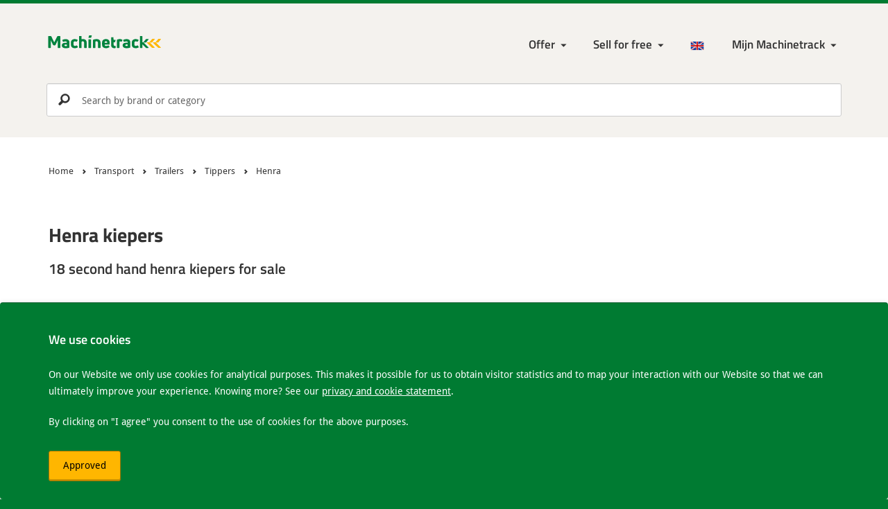

--- FILE ---
content_type: text/html; charset=UTF-8
request_url: https://www.machinetrack.eu/en/used/transport/trailers/tippers/henra
body_size: 12676
content:

<!DOCTYPE html>
<html lang="en-GB">
<head>

    <meta http-equiv="Content-Type" content="text/html; charset=UTF-8">

    <meta http-equiv="X-UA-Compatible" content="IE=edge">
    <meta name="viewport" content="width=device-width, initial-scale=1.0">

    <title>        Second hand Henra kiepers
     | Machinetrack</title>

    <meta http-equiv="content-language" content="en-GB" />

    <link rel="alternate" href="https://www.machinetrack.nl/nl/gebruikte/transport/aanhangers/kiepers/henra" hreflang="nl-NL" />
    <link rel="alternate" href="https://www.machinetrack.be/nl/gebruikte/transport/aanhangers/kiepers/henra" hreflang="nl-BE" />
    <link rel="alternate" href="https://www.machinetrack.co.uk/en/used/transport/trailers/tippers/henra" hreflang="en-GB" />
    <link rel="alternate" href="https://www.machinetrack.de/de/gebrauchte/transport/anh%C3%A4ngers/kippers/henra" hreflang="de-DE" />
    <link rel="alternate" href="https://www.machinetrack.eu/en/used/transport/trailers/tippers/henra" hreflang="x-default" />

    <link rel="canonical" href="https://www.machinetrack.eu/en/used/transport/trailers/tippers/henra" />

    <meta name="description" lang="en-GB" content="            Large selection of new and used henra kiepers for sale. You will find it at the largest (free) machine marketplace.
    " />
    <meta name="keywords" lang="en-GB" content="" />
    <meta name="robots" content="index,follow" />

    <meta property="og:title" content="        Second hand Henra kiepers
    ">
    <meta property="og:site_name" content="Machinetrack">
    <meta property="og:url" content="https://www.machinetrack.eu/en/used/transport/trailers/tippers/henra">
    <meta property="og:description" content="            Large selection of new and used henra kiepers for sale. You will find it at the largest (free) machine marketplace.
    ">
    <meta property="og:type" content="product.group">
    <meta property="og:image" content="http://www.machinetrack.eu/bundles/mtrmtcore/img/icon/maskable_icon.png?v=1.39">

    <meta name="mobile-web-app-capable" content="yes">
    <meta name="application-name" content="Machinetrack">
    <meta name="msapplication-tap-highlight" content="no">
    <meta name="apple-mobile-web-app-capable" content="yes">
    <meta name="apple-mobile-web-app-status-bar-style" content="black">
    <meta name="apple-mobile-web-app-title" content="Machinetrack">

    <meta name="theme-color" content="#00833e">

            <link rel="shortcut icon" href="/bundles/mtrmtcore/img/favicon.ico?v=1.39">

        <link rel="stylesheet" href="/bundles/mtrmtcore/css/base.min.css?v=1.39" />

        <link rel="manifest" href="/manifest.json">
        <link rel="apple-touch-icon" sizes="120x120" href="/bundles/mtrmtcore/img/icon/apple-touch-icon.png?v=1.39">
        <link rel="icon" type="image/png" sizes="32x32" href="/bundles/mtrmtcore/img/icon/favicon-32x32.png?v=1.39">
        <link rel="icon" type="image/png" sizes="16x16" href="/bundles/mtrmtcore/img/icon/favicon-16x16.png?v=1.39">
        <link rel="mask-icon" href="/bundles/mtrmtcore/img/icon/safari-pinned-tab.svg?v=1.39" color="#00833e">
    
</head>

<!-- Google tag (gtag.js) -->
<script async src="https://www.googletagmanager.com/gtag/js?id=G-VPG483MQFJ"></script>
<script>
    window.dataLayer = window.dataLayer || [];
    function gtag(){dataLayer.push(arguments);}
    gtag('js', new Date());

    gtag('config', 'G-VPG483MQFJ');
</script>

<body>

<!--[if lt IE 8]>
<p class="browserupgrade">You are using an <strong>outdated</strong> browser. Please <a href="http://browsehappy.com/">upgrade your browser</a> to improve your experience.</p>
<![endif]-->

<header>

    <div class="container">

        <!-- Start navigation -->
        <nav class="navbar" role="navigation">

            <div class="navbar-header">
                <a class="logo" href="/en">
                    <img src="/bundles/mtrmtcore/img/logo/machinetrack_logo-min.svg?v=1.39" alt="Machinetrack" />
                </a>
            </div>

            <div class="navbar-nav">

                <div class="navbar-menu">

                    <ul class="navbar-menu--main">

                        <li class="close" data-icon="i" aria-label="Close"></li>

                        <li class="login-link">
                            <a href="/en/login">Inloggen</a>
                        </li>

                        
                            <li class="dropdown menu-large"><a href="#" class="dropdown-toggle" data-toggle="dropdown">Offer</a>
                                <ul class="dropdown-menu megamenu">
                                    <li>
                                        <ul id="maincat">
                                                                                            <li>
                                                    <a href="#" id="1" name="/en/used/construction-machinery" onclick="return false;" class="mainLink">
                                                        Construction machinery <small>16235</small>
                                                    </a>
                                                </li>
                                                                                            <li>
                                                    <a href="#" id="2" name="/en/used/agricultural-machinery" onclick="return false;" class="mainLink">
                                                        Agricultural machinery <small>10134</small>
                                                    </a>
                                                </li>
                                                                                            <li>
                                                    <a href="#" id="3" name="/en/used/transport" onclick="return false;" class="mainLink">
                                                        Transport <small>24200</small>
                                                    </a>
                                                </li>
                                                                                            <li>
                                                    <a href="#" id="4" name="/en/used/internal-logistics" onclick="return false;" class="mainLink">
                                                        Internal logistics <small>7569</small>
                                                    </a>
                                                </li>
                                                                                            <li>
                                                    <a href="#" id="5" name="/en/used/garden-park-forestry" onclick="return false;" class="mainLink">
                                                        Garden, Park &amp; Forestry <small>4761</small>
                                                    </a>
                                                </li>
                                                                                            <li>
                                                    <a href="#" id="583" name="/en/used/attachments" onclick="return false;" class="mainLink">
                                                        Attachments <small>8235</small>
                                                    </a>
                                                </li>
                                                                                            <li>
                                                    <a href="#" id="584" name="/en/used/parts" onclick="return false;" class="mainLink">
                                                        Parts <small>35060</small>
                                                    </a>
                                                </li>
                                                                                            <li>
                                                    <a href="#" id="84" name="/en/used/metalworking-machinery" onclick="return false;" class="mainLink">
                                                        Metalworking machinery <small>321</small>
                                                    </a>
                                                </li>
                                                                                            <li>
                                                    <a href="#" id="86" name="/en/used/woodworking" onclick="return false;" class="mainLink">
                                                        Woodworking <small>319</small>
                                                    </a>
                                                </li>
                                                                                            <li>
                                                    <a href="#" id="6" name="/en/used/remaining" onclick="return false;" class="mainLink">
                                                        Remaining <small>5453</small>
                                                    </a>
                                                </li>
                                                                                    </ul>
                                    </li>
                                    <li>
                                        <ul id="subcat"></ul>
                                    </li>
                                </ul>
                            </li>

                            <li class="dropdown"><a href="/en/advertise" class="dropdown-toggle" data-toggle="dropdown" aria-haspopup="true" aria-expanded="false">Sell for free</a>
                                <ul class="dropdown-menu">
                                    <li><a href=/en/advertise>Advertise on Machinetrack</a></li>
                                    <li><a href="/en/advertise/subscribe">Subscribe</a></li>
                                    <li><a href=/en/advertise/import-stock>Import inventory</a></li>
                                    <li><a href=/en/advertise/export-stock>Export inventory</a></li>
                                    <li><a href="/en/advertise/export-to-marktplaats">Export to Marktplaats.nl</a></li>
                                    <li><a href="/en/advertise/export-to-own-website">Export to your own website</a></li>
                                    <li><a href="/en/advertise/new-own-website">New own website</a></li>
                                </ul>
                            </li>

                        
                        
                            <li class="language-menu dropdown"><a href="/en"><img src="/bundles/mtrmtcore/img/flags/EN.png?v=1.39" alt="en" /></a>
                                <ul class="dropdown-menu language-menu-list">
                                    <li><a href="/nl/gebruikte/transport/aanhangers/kiepers/henra"><img src="/bundles/mtrmtcore/img/flags/NL.png?v=1.39" class="flags" alt="nl" /> Nederlands</a></li>                                                                        <li><a href="/de/gebrauchte/transport/anh%C3%A4ngers/kippers/henra"><img src="/bundles/mtrmtcore/img/flags/DE.png?v=1.39" class="flags" alt="de" /> Deutsch</a></li>                                </ul>
                            </li>

                            <li class="account-login dropdown">

                                <a href="/en/login" class="dropdown-toggle" data-toggle="dropdown" aria-haspopup="true" aria-expanded="false" aria-label="My Machinetrack Machinetrack"></a>

                                <ul class="dropdown-menu">
                                    <li>
                                        <div class="dropdown-login">

                                            <form action="/en/login" method="post" novalidate="novalidate">

                                                <div class="form-group">
                                                    <label for="username" class="control-label">Username or email address:</label>
                                                    <input type="text" id="username" name="_username" class="form-control" placeholder="Username or email address" />
                                                </div>

                                                <div class="form-group">
                                                    <label for="password" class="control-label">Password:</label>
                                                    <input type="password" id="password" name="_password" class="form-control" placeholder="Password" />
                                                    <a href="/en/login/password-forgotten">Forgot Password</a>
                                                </div>

                                                <div class="form-group">
                                                    <div class="checkbox checkbox-inline">
                                                        <input type="checkbox" id="remember" name="remember" value="1">
                                                        <label for="remember">Remember login details</label>
                                                    </div>
                                                </div>

                                                <div class="form-group">
                                                    <button type="submit" id="logintype_save" class="btn btn-primary">Login</button>
                                                </div>

                                            </form>

                                        </div>

                                    </li>
                                    <li><a href="/en/advertise/subscribe">Request account</a></li>
                                </ul>
                            </li>

                        
                        
                    </ul>

                    <ul class="navbar-menu--generic">

                        <li class="favorite-menu hide">
                            <a href="/en/favorites" class="favorite-link active" data-icon="頩" data-count="0" title="Bewaar"></a>
                        </li>

                    </ul>

                    <a href="#" role="button" class="btn btn-warning btn-menu" title="Menu"></a>

                </div>

            </div>

        </nav>
        <!-- End navigation -->
    </div>

    
    
    
                <div class="search_container ">

        <div class="navbar-search">
            <form role="search" onclick="return false;">
                <input type="search" id="searchInput" name="search" class="form-control" aria-label="Search by brand or category" placeholder="Search by brand or category" autocomplete="off">
                <input type="submit" id="searchBtn" value="p">
            </form>
        </div>

        <button type="button" class="close" data-icon="i" aria-label="Close"></button>

        <div class="search-results"></div>
    
</div>

</header>

<main>

    
    <!-- Start breadcrumbs -->
    <section class="page-breadcrumb">

        <div class="container">

            <div class="breadcrumb">
                <div class="container">

                    <ul itemscope="" itemtype="http://schema.org/BreadcrumbList">

                        <li itemprop="itemListElement" itemscope itemtype="http://schema.org/ListItem">
                            <a itemprop="item" href="/en">
                                <span itemprop="name">Home</span>
                            </a>
                            <meta itemprop="position" content="1" />
                        </li>

                                                
                            <li itemprop="itemListElement" itemscope itemtype="http://schema.org/ListItem">
                                <a itemprop="item" href="/en/used/transport">
                                    <span itemprop="name">Transport</span>
                                </a>
                                <meta itemprop="position" content="2" />
                            </li>

                                                    
                            <li itemprop="itemListElement" itemscope itemtype="http://schema.org/ListItem">
                                <a itemprop="item" href="/en/used/transport/trailers">
                                    <span itemprop="name">Trailers</span>
                                </a>
                                <meta itemprop="position" content="3" />
                            </li>

                                                    
                            <li itemprop="itemListElement" itemscope itemtype="http://schema.org/ListItem">
                                <a itemprop="item" href="/en/used/transport/trailers/tippers">
                                    <span itemprop="name">Tippers</span>
                                </a>
                                <meta itemprop="position" content="4" />
                            </li>

                                                    
                            <li itemprop="itemListElement" itemscope itemtype="http://schema.org/ListItem">
                                <a itemprop="item" href="/en/used/transport/trailers/tippers/henra">
                                    <span itemprop="name">Henra</span>
                                </a>
                                <meta itemprop="position" content="5" />
                            </li>

                                                    
                    </ul>

                </div>
            </div>

        </div>

    </section>
    <!-- End breadcrumbs -->


    <section class="row">

        <div class="container">

            


            <div class="col-md-12">

                
                <h1>Henra kiepers</h1>
                                    <h2>18 second hand henra kiepers for sale</h2>
                
                <div class="active-filters filterBtn">

                    
                    
                    
                    
                    
                    
                    
                    
                    
                    
                    
                    
                    
                    
                </div>
            </div>
        </div>

    </section>

    <section class="machine-list gray-background">

        <div class="container">

            <aside class="col-md-3">

                <button type="button" class="close" data-icon="i" aria-label="Close"></button>

                
                
                                    <div id="brandFilter">
                        <label class="h3">Brand</label>
                        <div id="brandFilterPanel">
                            <div class="brandFilterResult">
                                                                                                                                                                                                                                                                                    <div class="checkbox">
                                            <input type="checkbox" id="brand355" checked="checked">
                                            <label for="brand355">Henra</label><small class="cat-amount">18</small>
                                        </div>
                                                                                                                                                                                                                                                                                                                                                                                                                                                                                                                                                                                                                                                                                                                                                                                                                                                                                                                                                                                                                                                                                                                                                                                                                                                                                                                
                                                                                                    
                                                                                    <div class="checkbox">
                                                <input type="checkbox" id="brand209">
                                                <label for="brand209">Hapert</label><small class="cat-amount">31</small>
                                            </div>
                                                                                                                        
                                                                                                        
                                                                                    <div class="checkbox">
                                                <input type="checkbox" id="brand991">
                                                <label for="brand991">Saris</label><small class="cat-amount">23</small>
                                            </div>
                                                                                                                        
                                                                                                                                                                            
                                                                                    <div class="checkbox">
                                                <input type="checkbox" id="brand1007">
                                                <label for="brand1007">Diversen</label><small class="cat-amount">5</small>
                                            </div>
                                                                                                                        
                                                                                                        
                                                                                    <div class="checkbox">
                                                <input type="checkbox" id="brand208">
                                                <label for="brand208">Ifor Williams</label><small class="cat-amount">4</small>
                                            </div>
                                                                                                                        
                                                                                                        
                                                                                    <div class="checkbox">
                                                <input type="checkbox" id="brand159">
                                                <label for="brand159">Boxer</label><small class="cat-amount">3</small>
                                            </div>
                                                                                                                        
                                                                                                        
                                                                                    <div class="checkbox">
                                                <input type="checkbox" id="brand489">
                                                <label for="brand489">VGM</label><small class="cat-amount">3</small>
                                            </div>
                                                                                                                        
                                                                                                        
                                                                                    <div class="checkbox">
                                                <input type="checkbox" id="brand188">
                                                <label for="brand188">Fliegl</label><small class="cat-amount">2</small>
                                            </div>
                                                                                                                        
                                                                                                        
                                                                                    <div class="checkbox">
                                                <input type="checkbox" id="brand629">
                                                <label for="brand629">Hulco</label><small class="cat-amount">2</small>
                                            </div>
                                                                                                                            <button class="more-link">More</button>
                                            <div id="brandMoreResult" style="display: none;">
                                                                                
                                                                                                        
                                                                                    <div class="checkbox">
                                                <input type="checkbox" id="brand274">
                                                <label for="brand274">Humbaur</label><small class="cat-amount">2</small>
                                            </div>
                                                                                                                        
                                                                                                        
                                                                                    <div class="checkbox">
                                                <input type="checkbox" id="brand202">
                                                <label for="brand202">Jako Tiger</label><small class="cat-amount">2</small>
                                            </div>
                                                                                                                        
                                                                                                        
                                                                                    <div class="checkbox">
                                                <input type="checkbox" id="brand1086">
                                                <label for="brand1086">Meiller</label><small class="cat-amount">2</small>
                                            </div>
                                                                                                                        
                                                                                                        
                                                                                    <div class="checkbox">
                                                <input type="checkbox" id="brand1076">
                                                <label for="brand1076">Atec</label><small class="cat-amount">1</small>
                                            </div>
                                                                                                                        
                                                                                                        
                                                                                    <div class="checkbox">
                                                <input type="checkbox" id="brand686">
                                                <label for="brand686">Hawe</label><small class="cat-amount">1</small>
                                            </div>
                                                                                                                        
                                                                                                        
                                                                                    <div class="checkbox">
                                                <input type="checkbox" id="brand152">
                                                <label for="brand152">Joskin</label><small class="cat-amount">1</small>
                                            </div>
                                                                                                                        
                                                                                                        
                                                                                    <div class="checkbox">
                                                <input type="checkbox" id="brand1188">
                                                <label for="brand1188">Mammut</label><small class="cat-amount">1</small>
                                            </div>
                                                                                                                        
                                                                                                        
                                                                                    <div class="checkbox">
                                                <input type="checkbox" id="brand314">
                                                <label for="brand314">Peecon</label><small class="cat-amount">1</small>
                                            </div>
                                                                                                                        
                                                                                                        
                                                                                    <div class="checkbox">
                                                <input type="checkbox" id="brand73">
                                                <label for="brand73">Scania</label><small class="cat-amount">1</small>
                                            </div>
                                                                                                                        
                                                                                                        
                                                                                    <div class="checkbox">
                                                <input type="checkbox" id="brand151">
                                                <label for="brand151">Schuitemaker</label><small class="cat-amount">1</small>
                                            </div>
                                                                                                                        
                                                                                                        
                                                                                    <div class="checkbox">
                                                <input type="checkbox" id="brand220">
                                                <label for="brand220">Vaia</label><small class="cat-amount">1</small>
                                            </div>
                                                                                                                        
                                                                                                                                            <a class="less-link">Less</a>
                                    </div>
                                                            </div>
                        </div>
                    </div>
                
                
                                                                                                                                                                                    
                <div class="filterBtn">

                    <div id="priceFilter" style="display: block;">
                        <label class="h3">Price: <span class="priceFilterResult"></span></label>
                        <div id="priceFilterSlider" class="noUi-target noUi-ltr noUi-horizontal"></div>
                    </div>

                    <div id="yearFilter" style="display: block;">
                        <label class="h3">Construction year: <span class="yearFilterResult"></span></label>
                        <div id="yearFilterSlider" class="noUi-target noUi-ltr noUi-horizontal"></div>
                    </div>

                    <div id="hoursFilter" style="display: block;">
                        <label class="h3">Workinghours: <span class="hoursFilterResult"></span></label>
                        <div id="hoursFilterSlider" class="noUi-target noUi-ltr noUi-horizontal"></div>
                    </div>

                    <div id="mileageFilter" style="display: block;">
                        <label class="h3">Mileage: <span class="mileageFilterResult"></span></label>
                        <div id="mileageFilterSlider" class="noUi-target noUi-ltr noUi-horizontal"></div>
                    </div>

                    <div id="weightFilter" style="display: block;">
                        <label class="h3">Weight: <span class="weightFilterResult"></span></label>
                        <div id="weightFilterSlider" class="noUi-target noUi-ltr noUi-horizontal"></div>
                    </div>

                    <div id="optionsFilter" style="display: block;">
                        <label class="h3">Options</label>
                        <div id="optionsFilterPanel">
                            <div class="optionsFilterResult"></div>
                        </div>
                        <div id="optionsSliderPanel">
                            <div class="optionsSliderResult"></div>
                        </div>
                    </div>

                    <div id="conditionFilter" style="display: block;">
                        <label class="h3">Condition</label>
                        <div id="conditionFilterPanel">
                            <div class="conditionFilterResult"></div>
                        </div>
                    </div>

                    <div id="countryFilter" style="display: block;">
                        <label class="h3">Country</label>
                        <div id="countryFilterPanel">
                            <div class="countryFilterResult"></div>
                        </div>
                    </div>

                </div>

            </aside>

            <div class="col-md-9 search-head">

                <button class="btn btn-warning btn-filter">Filter</button>

                
                                                                                    
                                                                                                    
                <div class="results">
                    <p>1 - 18 from 18 Results</p>
                </div>

                <div class="sort">
                    <label for="sortBy">Sort by</label>

                    <select id="sortBy" class="form-control">
                        <option value="position-desc">Relevance</option>
                        <option value="price-asc"">Price (low to high)</option>
                        <option value="price-desc"">Price (high to low)</option>
                        <option value="year-desc"">Year (new to old)</option>
                        <option value="year-asc"">Year (old to new)</option>
                        <option value="hours-asc"">Workinghours (low to high)</option>
                        <option value="hours-desc"">Workinghours (high to low)</option>
                        <option value="title-asc"">Title (A-Z)</option>
                        <option value="title-desc"">Title (Z-A)</option>
                        <option value="country-asc"">Country (A-Z)</option>
                        <option value="country-desc"">Country (Z-A)</option>
                    </select>

                </div>

                <!-- RESULTS -->
                <table class="table table-condensed" id="adList">

                    <tbody>

                        
                            <tr>
                                <td>

                                    <div class="row row-eq-height adList">

                                                                                    <div class="badge badge_new">New</div>
                                        
                                        <div class="col-sm-3 adImg">
                                            <a href="/en/2728662/transport/trailers/tippers/henra-kp3z.35.1-henra-elektrische-kipper-4x2m">
                                                                                                    <img data-src="https://media.machinetrack.nl/19614/image/medium/17689889161139.jpg" class="img-responsive img-load" alt="henra-kp3z.35.1-henra-elektrische-kipper-4x2m">
                                                                                            </a>
                                        </div>

                                        <div class="col-sm-7 data">

                                            <div class="col-sm-12 dataInfo">
                                                <a href="/en/2728662/transport/trailers/tippers/henra-kp3z.35.1-henra-elektrische-kipper-4x2m"><h3>Henra KP3Z.35.1 Henra elektrische kipper 4X2M</h3></a>

                                                                                                                                                                                                                                                                                                
                                                                                                
                                            </div>

                                            <div class="col-sm-12 dataPrice">
                                                <span>
                                                                                                            &#8364;                                                        6.900
                                                                                                    </span>
                                            </div>

                                        </div>

                                        <div class="col-sm-4 dealer">

                                            <div class="col-sm-12 dealerInfo ">
                                                                                                    <h3><a href="/en/seller/van-roosmalen-aanhangwagens">Van Roosmalen Aanhangwagens</a></h3>
                                                                                                <p>Nistelrode</p>
                                                <p>
                                                    <img class="img-load" data-src="/bundles/mtrmtcore/img/flags/NL.png?v=1.39" alt="nl" />
                                                    Netherlands
                                                </p>
                                            </div>

                                        </div>
                                    </div>

                                </td>
                            </tr>

                        
                            <tr>
                                <td>

                                    <div class="row row-eq-height adList">

                                        
                                        <div class="col-sm-3 adImg">
                                            <a href="/en/2727131/transport/trailers/tippers/henra-kp353518-henra-kipper-330x180-3.5ton">
                                                                                                    <img data-src="https://media.machinetrack.nl/16947/image/medium/17689187221565.jpg" class="img-responsive img-load" alt="henra-kp353518-henra-kipper-330x180-3.5ton">
                                                                                            </a>
                                        </div>

                                        <div class="col-sm-7 data">

                                            <div class="col-sm-12 dataInfo">
                                                <a href="/en/2727131/transport/trailers/tippers/henra-kp353518-henra-kipper-330x180-3.5ton"><h3>Henra KP353518 HENRA KIPPER 330X180 3.5TON</h3></a>

                                                                                                                                                                                                                                                                                                
                                                                                                    <span class="data-displayed-since">1 week ago</span>
                                                
                                            </div>

                                            <div class="col-sm-12 dataPrice">
                                                <span>
                                                                                                            &#8364;                                                        4.950
                                                                                                    </span>
                                            </div>

                                        </div>

                                        <div class="col-sm-4 dealer">

                                            <div class="col-sm-12 dealerInfo ">
                                                                                                    <h3><a href="/en/seller/westhoff-aanhangwagens">Westhoff Aanhangwagens</a></h3>
                                                                                                <p>Duiven</p>
                                                <p>
                                                    <img class="img-load" data-src="/bundles/mtrmtcore/img/flags/NL.png?v=1.39" alt="nl" />
                                                    Netherlands
                                                </p>
                                            </div>

                                        </div>
                                    </div>

                                </td>
                            </tr>

                        
                            <tr>
                                <td>

                                    <div class="row row-eq-height adList">

                                        
                                        <div class="col-sm-3 adImg">
                                            <a href="/en/2713800/transport/trailers/tippers/henra">
                                                                                                    <img data-src="https://media.machinetrack.nl/25539/image/medium/17684012311629.jpg" class="img-responsive img-load" alt="henra">
                                                                                            </a>
                                        </div>

                                        <div class="col-sm-7 data">

                                            <div class="col-sm-12 dataInfo">
                                                <a href="/en/2713800/transport/trailers/tippers/henra"><h3>Henra</h3></a>

                                                                                                                                                                                                                                                                                                <p>2014 | 900 kg</p>
                                                                                                    <span class="data-displayed-since">1 month ago</span>
                                                
                                            </div>

                                            <div class="col-sm-12 dataPrice">
                                                <span>
                                                                                                            &#8364;                                                        4.950
                                                                                                    </span>
                                            </div>

                                        </div>

                                        <div class="col-sm-4 dealer">

                                            <div class="col-sm-12 dealerInfo ">
                                                                                                    <h3><a href="/en/seller/cobo-trailers">Cobo Trailers</a></h3>
                                                                                                <p>Wijk en Aalburg</p>
                                                <p>
                                                    <img class="img-load" data-src="/bundles/mtrmtcore/img/flags/NL.png?v=1.39" alt="nl" />
                                                    Netherlands
                                                </p>
                                            </div>

                                        </div>
                                    </div>

                                </td>
                            </tr>

                        
                            <tr>
                                <td>

                                    <div class="row row-eq-height adList">

                                        
                                        <div class="col-sm-3 adImg">
                                            <a href="/en/2669979/transport/trailers/tippers/henra-kp354020tr-henra-elektrische-kipper-4x2m">
                                                                                                    <img data-src="https://media.machinetrack.nl/19614/image/medium/17653924601572.jpg" class="img-responsive img-load" alt="henra-kp354020tr-henra-elektrische-kipper-4x2m">
                                                                                            </a>
                                        </div>

                                        <div class="col-sm-7 data">

                                            <div class="col-sm-12 dataInfo">
                                                <a href="/en/2669979/transport/trailers/tippers/henra-kp354020tr-henra-elektrische-kipper-4x2m"><h3>Henra KP354020TR Henra elektrische kipper 4x2m</h3></a>

                                                                                                                                                                                                                                                                                                
                                                
                                            </div>

                                            <div class="col-sm-12 dataPrice">
                                                <span>
                                                                                                            &#8364;                                                        7.700
                                                                                                    </span>
                                            </div>

                                        </div>

                                        <div class="col-sm-4 dealer">

                                            <div class="col-sm-12 dealerInfo ">
                                                                                                    <h3><a href="/en/seller/van-roosmalen-aanhangwagens">Van Roosmalen Aanhangwagens</a></h3>
                                                                                                <p>Nistelrode</p>
                                                <p>
                                                    <img class="img-load" data-src="/bundles/mtrmtcore/img/flags/NL.png?v=1.39" alt="nl" />
                                                    Netherlands
                                                </p>
                                            </div>

                                        </div>
                                    </div>

                                </td>
                            </tr>

                        
                            <tr>
                                <td>

                                    <div class="row row-eq-height adList">

                                        
                                        <div class="col-sm-3 adImg">
                                            <a href="/en/2626052/transport/trailers/tippers/henra-kp273018-major-black-label">
                                                                                                    <img data-src="https://media.machinetrack.nl/15690/image/medium/17671645311163.jpg" class="img-responsive img-load" alt="henra-kp273018-major-black-label">
                                                                                            </a>
                                        </div>

                                        <div class="col-sm-7 data">

                                            <div class="col-sm-12 dataInfo">
                                                <a href="/en/2626052/transport/trailers/tippers/henra-kp273018-major-black-label"><h3>Henra KP273018 Major Black Label</h3></a>

                                                                                                                                                                                                                                                                                                <p>890 kg</p>
                                                
                                            </div>

                                            <div class="col-sm-12 dataPrice">
                                                <span>
                                                                                                            &#8364;                                                        5.834
                                                                                                    </span>
                                            </div>

                                        </div>

                                        <div class="col-sm-4 dealer">

                                            <div class="col-sm-12 dealerInfo ">
                                                                                                    <h3><a href="/en/seller/aanhangwagenbedrijf-van-de-burgwal-bv">Aanhangwagenbedrijf van de Burgwal B.V.</a></h3>
                                                                                                <p>lelystad</p>
                                                <p>
                                                    <img class="img-load" data-src="/bundles/mtrmtcore/img/flags/NL.png?v=1.39" alt="nl" />
                                                    Netherlands
                                                </p>
                                            </div>

                                        </div>
                                    </div>

                                </td>
                            </tr>

                        
                            <tr>
                                <td>

                                    <div class="row row-eq-height adList">

                                        
                                        <div class="col-sm-3 adImg">
                                            <a href="/en/2558439/transport/trailers/tippers/henra-kp-331x185">
                                                                                                    <img data-src="/bundles/mtrmtcore/img/no_image.png?v=1.39" class="img-responsive img-load" alt="no image">
                                                                                            </a>
                                        </div>

                                        <div class="col-sm-7 data">

                                            <div class="col-sm-12 dataInfo">
                                                <a href="/en/2558439/transport/trailers/tippers/henra-kp-331x185"><h3>Henra KP 331X185</h3></a>

                                                                                                                                                                                                                                                                                                <p>970 kg</p>
                                                
                                            </div>

                                            <div class="col-sm-12 dataPrice">
                                                <span>
                                                                                                            &#8364;                                                        6.590
                                                                                                    </span>
                                            </div>

                                        </div>

                                        <div class="col-sm-4 dealer">

                                            <div class="col-sm-12 dealerInfo ">
                                                                                                    <h3><a href="/en/seller/braamhaar-aanhangwagens">Braamhaar Aanhangwagens</a></h3>
                                                                                                <p>Enter</p>
                                                <p>
                                                    <img class="img-load" data-src="/bundles/mtrmtcore/img/flags/NL.png?v=1.39" alt="nl" />
                                                    Netherlands
                                                </p>
                                            </div>

                                        </div>
                                    </div>

                                </td>
                            </tr>

                        
                            <tr>
                                <td>

                                    <div class="row row-eq-height adList">

                                        
                                        <div class="col-sm-3 adImg">
                                            <a href="/en/2558438/transport/trailers/tippers/henra-kp-301x185">
                                                                                                    <img data-src="/bundles/mtrmtcore/img/no_image.png?v=1.39" class="img-responsive img-load" alt="no image">
                                                                                            </a>
                                        </div>

                                        <div class="col-sm-7 data">

                                            <div class="col-sm-12 dataInfo">
                                                <a href="/en/2558438/transport/trailers/tippers/henra-kp-301x185"><h3>Henra KP 301X185</h3></a>

                                                                                                                                                                                                                                                                                                <p>920 kg</p>
                                                
                                            </div>

                                            <div class="col-sm-12 dataPrice">
                                                <span>
                                                                                                            &#8364;                                                        6.372
                                                                                                    </span>
                                            </div>

                                        </div>

                                        <div class="col-sm-4 dealer">

                                            <div class="col-sm-12 dealerInfo ">
                                                                                                    <h3><a href="/en/seller/braamhaar-aanhangwagens">Braamhaar Aanhangwagens</a></h3>
                                                                                                <p>Enter</p>
                                                <p>
                                                    <img class="img-load" data-src="/bundles/mtrmtcore/img/flags/NL.png?v=1.39" alt="nl" />
                                                    Netherlands
                                                </p>
                                            </div>

                                        </div>
                                    </div>

                                </td>
                            </tr>

                        
                            <tr>
                                <td>

                                    <div class="row row-eq-height adList">

                                        
                                        <div class="col-sm-3 adImg">
                                            <a href="/en/2558423/transport/trailers/tippers/henra-kp-331x185">
                                                                                                    <img data-src="/bundles/mtrmtcore/img/no_image.png?v=1.39" class="img-responsive img-load" alt="no image">
                                                                                            </a>
                                        </div>

                                        <div class="col-sm-7 data">

                                            <div class="col-sm-12 dataInfo">
                                                <a href="/en/2558423/transport/trailers/tippers/henra-kp-331x185"><h3>Henra KP 331X185</h3></a>

                                                                                                                                                                                                                                                                                                <p>940 kg</p>
                                                
                                            </div>

                                            <div class="col-sm-12 dataPrice">
                                                <span>
                                                                                                            &#8364;                                                        5.840
                                                                                                    </span>
                                            </div>

                                        </div>

                                        <div class="col-sm-4 dealer">

                                            <div class="col-sm-12 dealerInfo ">
                                                                                                    <h3><a href="/en/seller/braamhaar-aanhangwagens">Braamhaar Aanhangwagens</a></h3>
                                                                                                <p>Enter</p>
                                                <p>
                                                    <img class="img-load" data-src="/bundles/mtrmtcore/img/flags/NL.png?v=1.39" alt="nl" />
                                                    Netherlands
                                                </p>
                                            </div>

                                        </div>
                                    </div>

                                </td>
                            </tr>

                        
                            <tr>
                                <td>

                                    <div class="row row-eq-height adList">

                                        
                                        <div class="col-sm-3 adImg">
                                            <a href="/en/2558422/transport/trailers/tippers/henra-kp-301x185">
                                                                                                    <img data-src="/bundles/mtrmtcore/img/no_image.png?v=1.39" class="img-responsive img-load" alt="no image">
                                                                                            </a>
                                        </div>

                                        <div class="col-sm-7 data">

                                            <div class="col-sm-12 dataInfo">
                                                <a href="/en/2558422/transport/trailers/tippers/henra-kp-301x185"><h3>Henra KP 301X185</h3></a>

                                                                                                                                                                                                                                                                                                <p>890 kg</p>
                                                
                                            </div>

                                            <div class="col-sm-12 dataPrice">
                                                <span>
                                                                                                            &#8364;                                                        5.492
                                                                                                    </span>
                                            </div>

                                        </div>

                                        <div class="col-sm-4 dealer">

                                            <div class="col-sm-12 dealerInfo ">
                                                                                                    <h3><a href="/en/seller/braamhaar-aanhangwagens">Braamhaar Aanhangwagens</a></h3>
                                                                                                <p>Enter</p>
                                                <p>
                                                    <img class="img-load" data-src="/bundles/mtrmtcore/img/flags/NL.png?v=1.39" alt="nl" />
                                                    Netherlands
                                                </p>
                                            </div>

                                        </div>
                                    </div>

                                </td>
                            </tr>

                        
                            <tr>
                                <td>

                                    <div class="row row-eq-height adList">

                                        
                                        <div class="col-sm-3 adImg">
                                            <a href="/en/2558414/transport/trailers/tippers/henra-kp-351x185">
                                                                                                    <img data-src="/bundles/mtrmtcore/img/no_image.png?v=1.39" class="img-responsive img-load" alt="no image">
                                                                                            </a>
                                        </div>

                                        <div class="col-sm-7 data">

                                            <div class="col-sm-12 dataInfo">
                                                <a href="/en/2558414/transport/trailers/tippers/henra-kp-351x185"><h3>Henra KP 351X185</h3></a>

                                                                                                                                                                                                                                                                                                <p>970 kg</p>
                                                
                                            </div>

                                            <div class="col-sm-12 dataPrice">
                                                <span>
                                                                                                            &#8364;                                                        6.210
                                                                                                    </span>
                                            </div>

                                        </div>

                                        <div class="col-sm-4 dealer">

                                            <div class="col-sm-12 dealerInfo ">
                                                                                                    <h3><a href="/en/seller/braamhaar-aanhangwagens">Braamhaar Aanhangwagens</a></h3>
                                                                                                <p>Enter</p>
                                                <p>
                                                    <img class="img-load" data-src="/bundles/mtrmtcore/img/flags/NL.png?v=1.39" alt="nl" />
                                                    Netherlands
                                                </p>
                                            </div>

                                        </div>
                                    </div>

                                </td>
                            </tr>

                        
                            <tr>
                                <td>

                                    <div class="row row-eq-height adList">

                                        
                                        <div class="col-sm-3 adImg">
                                            <a href="/en/2546238/transport/trailers/tippers/henra-kp-401x202">
                                                                                                    <img data-src="https://media.machinetrack.nl/15581/image/medium/17652872521762.jpg" class="img-responsive img-load" alt="henra-kp-401x202">
                                                                                            </a>
                                        </div>

                                        <div class="col-sm-7 data">

                                            <div class="col-sm-12 dataInfo">
                                                <a href="/en/2546238/transport/trailers/tippers/henra-kp-401x202"><h3>Henra KP 401X202</h3></a>

                                                                                                                                                                                                                                                                                                <p>1.120 kg</p>
                                                
                                            </div>

                                            <div class="col-sm-12 dataPrice">
                                                <span>
                                                                                                            &#8364;                                                        7.882
                                                                                                    </span>
                                            </div>

                                        </div>

                                        <div class="col-sm-4 dealer">

                                            <div class="col-sm-12 dealerInfo ">
                                                                                                    <h3><a href="/en/seller/braamhaar-aanhangwagens">Braamhaar Aanhangwagens</a></h3>
                                                                                                <p>Enter</p>
                                                <p>
                                                    <img class="img-load" data-src="/bundles/mtrmtcore/img/flags/NL.png?v=1.39" alt="nl" />
                                                    Netherlands
                                                </p>
                                            </div>

                                        </div>
                                    </div>

                                </td>
                            </tr>

                        
                            <tr>
                                <td>

                                    <div class="row row-eq-height adList">

                                        
                                        <div class="col-sm-3 adImg">
                                            <a href="/en/2546235/transport/trailers/tippers/henra-kp-401x202-blacklabel-tridem">
                                                                                                    <img data-src="/bundles/mtrmtcore/img/no_image.png?v=1.39" class="img-responsive img-load" alt="no image">
                                                                                            </a>
                                        </div>

                                        <div class="col-sm-7 data">

                                            <div class="col-sm-12 dataInfo">
                                                <a href="/en/2546235/transport/trailers/tippers/henra-kp-401x202-blacklabel-tridem"><h3>Henra KP 401x202 BLACKLABEL TRIDEM</h3></a>

                                                                                                                                                                                                                                                                                                <p>1.160 kg</p>
                                                
                                            </div>

                                            <div class="col-sm-12 dataPrice">
                                                <span>
                                                                                                            &#8364;                                                        9.078
                                                                                                    </span>
                                            </div>

                                        </div>

                                        <div class="col-sm-4 dealer">

                                            <div class="col-sm-12 dealerInfo ">
                                                                                                    <h3><a href="/en/seller/braamhaar-aanhangwagens">Braamhaar Aanhangwagens</a></h3>
                                                                                                <p>Enter</p>
                                                <p>
                                                    <img class="img-load" data-src="/bundles/mtrmtcore/img/flags/NL.png?v=1.39" alt="nl" />
                                                    Netherlands
                                                </p>
                                            </div>

                                        </div>
                                    </div>

                                </td>
                            </tr>

                        
                            <tr>
                                <td>

                                    <div class="row row-eq-height adList">

                                        
                                        <div class="col-sm-3 adImg">
                                            <a href="/en/2546234/transport/trailers/tippers/henra-kp-401x202-tridem">
                                                                                                    <img data-src="/bundles/mtrmtcore/img/no_image.png?v=1.39" class="img-responsive img-load" alt="no image">
                                                                                            </a>
                                        </div>

                                        <div class="col-sm-7 data">

                                            <div class="col-sm-12 dataInfo">
                                                <a href="/en/2546234/transport/trailers/tippers/henra-kp-401x202-tridem"><h3>Henra KP 401x202 TRIDEM</h3></a>

                                                                                                                                                                                                                                                                                                <p>1.160 kg</p>
                                                
                                            </div>

                                            <div class="col-sm-12 dataPrice">
                                                <span>
                                                                                                            &#8364;                                                        8.993
                                                                                                    </span>
                                            </div>

                                        </div>

                                        <div class="col-sm-4 dealer">

                                            <div class="col-sm-12 dealerInfo ">
                                                                                                    <h3><a href="/en/seller/braamhaar-aanhangwagens">Braamhaar Aanhangwagens</a></h3>
                                                                                                <p>Enter</p>
                                                <p>
                                                    <img class="img-load" data-src="/bundles/mtrmtcore/img/flags/NL.png?v=1.39" alt="nl" />
                                                    Netherlands
                                                </p>
                                            </div>

                                        </div>
                                    </div>

                                </td>
                            </tr>

                        
                            <tr>
                                <td>

                                    <div class="row row-eq-height adList">

                                        
                                        <div class="col-sm-3 adImg">
                                            <a href="/en/2527845/transport/trailers/tippers/henra-major-xpert">
                                                                                                    <img data-src="https://media.machinetrack.nl/15581/image/medium/17582770291779.jpg" class="img-responsive img-load" alt="henra-major-xpert">
                                                                                            </a>
                                        </div>

                                        <div class="col-sm-7 data">

                                            <div class="col-sm-12 dataInfo">
                                                <a href="/en/2527845/transport/trailers/tippers/henra-major-xpert"><h3>Henra Major Xpert</h3></a>

                                                                                                                                                                                                                                                                                                
                                                
                                            </div>

                                            <div class="col-sm-12 dataPrice">
                                                <span>
                                                                                                            Price on request
                                                                                                    </span>
                                            </div>

                                        </div>

                                        <div class="col-sm-4 dealer">

                                            <div class="col-sm-12 dealerInfo ">
                                                                                                    <h3><a href="/en/seller/braamhaar-aanhangwagens">Braamhaar Aanhangwagens</a></h3>
                                                                                                <p>Enter</p>
                                                <p>
                                                    <img class="img-load" data-src="/bundles/mtrmtcore/img/flags/NL.png?v=1.39" alt="nl" />
                                                    Netherlands
                                                </p>
                                            </div>

                                        </div>
                                    </div>

                                </td>
                            </tr>

                        
                            <tr>
                                <td>

                                    <div class="row row-eq-height adList">

                                        
                                        <div class="col-sm-3 adImg">
                                            <a href="/en/2453520/transport/trailers/tippers/henra-3-zijdige-elektrische-kipper-3500-kg">
                                                                                                    <img data-src="https://media.machinetrack.nl/12372/image/medium/17525840425270.jpg" class="img-responsive img-load" alt="henra-3-zijdige-elektrische-kipper-3500-kg">
                                                                                            </a>
                                        </div>

                                        <div class="col-sm-7 data">

                                            <div class="col-sm-12 dataInfo">
                                                <a href="/en/2453520/transport/trailers/tippers/henra-3-zijdige-elektrische-kipper-3500-kg"><h3>Henra 3-zijdige elektrische kipper 3500 Kg</h3></a>

                                                                                                                                                                                                                                                                                                <p>2021 | 3.500 kg</p>
                                                
                                            </div>

                                            <div class="col-sm-12 dataPrice">
                                                <span>
                                                                                                            &#8364;                                                        5.900
                                                                                                    </span>
                                            </div>

                                        </div>

                                        <div class="col-sm-4 dealer">

                                            <div class="col-sm-12 dealerInfo ">
                                                                                                    <h3><a href="/en/seller/seegers-halle-bv">Seegers - Halle BV</a></h3>
                                                                                                <p>Halle</p>
                                                <p>
                                                    <img class="img-load" data-src="/bundles/mtrmtcore/img/flags/NL.png?v=1.39" alt="nl" />
                                                    Netherlands
                                                </p>
                                            </div>

                                        </div>
                                    </div>

                                </td>
                            </tr>

                        
                            <tr>
                                <td>

                                    <div class="row row-eq-height adList">

                                        
                                        <div class="col-sm-3 adImg">
                                            <a href="/en/2327710/transport/trailers/tippers/henra-driezijdige-elektrische-kipper">
                                                                                                    <img data-src="/bundles/mtrmtcore/img/no_image.png?v=1.39" class="img-responsive img-load" alt="no image">
                                                                                            </a>
                                        </div>

                                        <div class="col-sm-7 data">

                                            <div class="col-sm-12 dataInfo">
                                                <a href="/en/2327710/transport/trailers/tippers/henra-driezijdige-elektrische-kipper"><h3>Henra driezijdige elektrische kipper</h3></a>

                                                                                                                                                                                                                                                                                                <p>2006 | 940 kg</p>
                                                
                                            </div>

                                            <div class="col-sm-12 dataPrice">
                                                <span>
                                                                                                            &#8364;                                                        5.250
                                                                                                    </span>
                                            </div>

                                        </div>

                                        <div class="col-sm-4 dealer">

                                            <div class="col-sm-12 dealerInfo ">
                                                                                                    <h3><a href="/en/seller/braamhaar-aanhangwagens">Braamhaar Aanhangwagens</a></h3>
                                                                                                <p>Enter</p>
                                                <p>
                                                    <img class="img-load" data-src="/bundles/mtrmtcore/img/flags/NL.png?v=1.39" alt="nl" />
                                                    Netherlands
                                                </p>
                                            </div>

                                        </div>
                                    </div>

                                </td>
                            </tr>

                        
                            <tr>
                                <td>

                                    <div class="row row-eq-height adList">

                                        
                                        <div class="col-sm-3 adImg">
                                            <a href="/en/2250355/transport/trailers/tippers/henra-dik-uitgevoerde-henra-kipper">
                                                                                                    <img data-src="/bundles/mtrmtcore/img/no_image.png?v=1.39" class="img-responsive img-load" alt="no image">
                                                                                            </a>
                                        </div>

                                        <div class="col-sm-7 data">

                                            <div class="col-sm-12 dataInfo">
                                                <a href="/en/2250355/transport/trailers/tippers/henra-dik-uitgevoerde-henra-kipper"><h3>Henra DIK UITGEVOERDE HENRA KIPPER !</h3></a>

                                                                                                                                                                                                                                                                                                
                                                
                                            </div>

                                            <div class="col-sm-12 dataPrice">
                                                <span>
                                                                                                            Price on request
                                                                                                    </span>
                                            </div>

                                        </div>

                                        <div class="col-sm-4 dealer">

                                            <div class="col-sm-12 dealerInfo ">
                                                                                                    <h3><a href="/en/seller/braamhaar-aanhangwagens">Braamhaar Aanhangwagens</a></h3>
                                                                                                <p>Enter</p>
                                                <p>
                                                    <img class="img-load" data-src="/bundles/mtrmtcore/img/flags/NL.png?v=1.39" alt="nl" />
                                                    Netherlands
                                                </p>
                                            </div>

                                        </div>
                                    </div>

                                </td>
                            </tr>

                        
                            <tr>
                                <td>

                                    <div class="row row-eq-height adList">

                                        
                                        <div class="col-sm-3 adImg">
                                            <a href="/en/123926/transport/trailers/tippers/henra-3500-kg-kipper-tridem">
                                                                                                    <img data-src="https://media.machinetrack.nl/12372/image/medium/15482552591833.jpg" class="img-responsive img-load" alt="henra-3500-kg-kipper-tridem">
                                                                                            </a>
                                        </div>

                                        <div class="col-sm-7 data">

                                            <div class="col-sm-12 dataInfo">
                                                <a href="/en/123926/transport/trailers/tippers/henra-3500-kg-kipper-tridem"><h3>Henra 3500 Kg kipper tridem</h3></a>

                                                                                                                                                                                                                                                                                                
                                                
                                            </div>

                                            <div class="col-sm-12 dataPrice">
                                                <span>
                                                                                                            &#8364;                                                        8.930
                                                                                                    </span>
                                            </div>

                                        </div>

                                        <div class="col-sm-4 dealer">

                                            <div class="col-sm-12 dealerInfo ">
                                                                                                    <h3><a href="/en/seller/seegers-halle-bv">Seegers - Halle BV</a></h3>
                                                                                                <p>Halle</p>
                                                <p>
                                                    <img class="img-load" data-src="/bundles/mtrmtcore/img/flags/NL.png?v=1.39" alt="nl" />
                                                    Netherlands
                                                </p>
                                            </div>

                                        </div>
                                    </div>

                                </td>
                            </tr>

                        
                    </tbody>

                </table>

                
            </div>

        </div>

    </section>

                                        
    
    
<footer>

    
        <section class="footer-usp">
            <div class="container">
                <ul class="usp">
                    <li>The largest machine marketplace in the Netherlands</li>
                    <li>89.578 Machines</li>
                    <li>International reach within Europe</li>
                </ul>
            </div>
        </section>

        <!-- Start Doormat -->
                <!-- End Doormat -->

        <!-- Start About -->
        <section class="about">
            <div class="container">

                <div class="col-md-2">
                    <img class="img-responsive img-load" data-src="/bundles/mtrmtcore/img/account-oneclick.png?v=1.39" data-srcset="/bundles/mtrmtcore/img/account-oneclick.png?v=1.39 1x, /bundles/mtrmtcore/img/account-oneclick@2x.png?v=1.39 2x, /bundles/mtrmtcore/img/account-oneclick@3x.png?v=1.39 3x" alt="Free unlimited advertisements with my Machinetrack">
                </div>

                <div class="col-md-6">
                    
            <span class="h2">With a click to various market places</span>
            <p>With the most comprehensive service and import and export options. Machinetrack allows you to create and manage your ads in one central location, so that you do not have to place your entire inventory separately on tig different websites.</p>
            <p>In this way we try to stimulate and facilitate your trade as much as possible.</p>
        

                    <a href="/en/advertise" class="btn btn-primary">Sell for free</a>
                    <a href="/en/advertise/export-stock">View export options</a>
                </div>

                <div class="col-md-4">
                    <form action="/en/newsletter/subscribe" method="post" class="form-horizontal" novalidate="novalidate">
    <form name="newsletter" method="post" class="form-horizontal" novalidate="novalidate">

    <span class="h2">Stay informed of our offers</span>
    <span>Sign up for our newsletter</span>

    <input type="text" id="newsletter_name" name="newsletter[name]" required="required" class="hide" />
    <input type="email" id="newsletter_email" name="newsletter[email]" required="required" class="form-control" aria-label="Your email address " placeholder="Your email address " />
    <select id="newsletter_lcid" name="newsletter[lcid]" class="hide"><option value="nl-NL">Nederlands</option><option value="en-GB" selected="selected">English</option><option value="de-DE">Deutsch</option></select>

            <button type="submit" id="newsletter_save" name="newsletter[save]" class="btn btn-primary" aria-label="Send" data-icon="&#x2192;"> </button>
    
    <input type="hidden" id="newsletter__token" name="newsletter[_token]" value="ifPg8DNfXSWHnXucRFxQf8GoHcWhagW-1VfiQLUWbdk" /></form>
</form>

                    <h3>About Machinetrack</h3>
                    <ul>
                        <li><a href="/en/about-us">About us</a></li>
                        <li><a href="/en/contact">Contact</a></li>
                    </ul>
                </div>

            </div>
        </section>
        <!-- End About -->

    
    <section class="footer-copyright">
        <div class="container">
            <ul>
                <li>&copy; 2012-2026 Machinetrack &reg;</li>
                <li>All rights reserved</li>
                <li><a href="/en/privacy-cookie-statement">Privacy and cookie statement</a></li>
                <li><a href="/en/disclaimer">Disclaimer</a></li>
                <li><a href="/en/sitemap">Sitemap</a></li>
                <li><a href="/en/general-terms-and-conditions">Terms and conditions</a></li>
            </ul>
        </div>
    </section>

    <section class="footer-alerts">
        <div class="alert alert-dismissible alert-cookie" role="alert">
            <div class="container">
                
            <span class="h4">We use cookies</span>
            <span>On our Website we only use cookies for analytical purposes. This makes it possible for us to obtain visitor statistics and to map your interaction with our Website so that we can ultimately improve your experience. Knowing more? See our <a href="/en/privacy-cookie-statement">privacy and cookie statement</a>.</span>
            <span>By clicking on "I agree" you consent to the use of cookies for the above purposes.</span>
            
                <button type="button" class="btn btn-warning acceptcookies" aria-label="Approved">Approved</button>
            </div>
        </div>
    </section>

</footer>



    
    <script type="text/javascript" src="/bundles/mtrmtcore/js/jquery.min.js?v=1.39"></script>
    <script type="text/javascript" src="/bundles/mtrmtcore/js/main.min.js?v=1.39"></script>
    <script type="text/javascript" src="/bundles/mtrmtcore/js/bootstrap.min.js?v=1.39"></script>
    <script type="text/javascript" src="/bundles/mtrmtcore/js/nouislider.min.js?v=1.39"></script>

    <script type="text/javascript">

        $(function() {

            if($.cookie("favAds")) {
                var Fav = $.cookie("favAds").split("-");
                $(".favorite-menu a").attr( 'data-count', Fav.length);
                var favUrl = "/en/favorites?favIds=";
                Fav = $.cookie("favAds");
                $(".favorite-menu a").attr( 'href', favUrl+Fav);
                $(".favorite-menu").removeClass('hide');
            }

            $(".btn-menu").click(function(e) {
                e.stopPropagation();
                $(".navbar-menu--main").toggleClass("active");
                $("body").addClass("fixed js-no-scroll");
                $("aside").removeClass("active");
                $('main').append('<div class="sidebar-overlay"></div>');
            });
            $(".btn-filter").click(function(e) {
                e.stopPropagation();
                $("aside").toggleClass("active");
                $("body").addClass("js-no-scroll");
                $('main').append('<div class="sidebar-overlay"></div>');
            });
            $(document).on('click', '.sidebar-overlay', function (e) {
                e.stopPropagation();
                $("aside").removeClass("active");
                $("body").removeClass("fixed js-no-scroll");
                $(".navbar-menu--main").removeClass("active");
                $('.sidebar-overlay').remove();
            });
            $("aside .close").click(function(e) {
                e.stopPropagation();
                $("aside").removeClass("active");
                $("body").removeClass("fixed js-no-scroll");
                $('.sidebar-overlay').remove();
            });
            $(".navbar-menu--main .close").click(function(e) {
                e.stopPropagation();
                $("body").removeClass("fixed js-no-scroll");
                $(".navbar-menu--main").removeClass("active");
                $('.sidebar-overlay').remove();
            });

            $('[data-toggle="tooltip"]').tooltip();

            var delay = 500, clicks = 0, timer = null;
            $(".mainLink").click(function(e) {
                $("#maincat>li.selected").removeClass("selected");
                $( this ).parent().addClass("selected");
                $("#subcat").addClass("active");
                $(".navbar-menu--main.active").children('.dropdown').eq(1).addClass("hide");
                $(".navbar-menu--main.active").children('.login-link').addClass("hide");
                $(".navbar-menu--main.active").children('.language-menu').addClass("hide");
                var id = $( this ).attr('id');
                var path = $( this ).attr('name');

                // load subcategories
                if (timer == null) {
                    timer = setTimeout(function() {
                        clicks = 0;
                        timer = null;

                        $.getJSON('/en/api/category/childeren', { id: id})
                        .done( function( categories ) {
                            categories = categories.data;

                            $('#subcat li').remove();
                            $('#cat li').remove();
                            $('#subcat').append('<li class="btn-back" data-icon="←" aria-label="Go back"></li>');
                            $.each(categories, function (key, value) {
                                $('#subcat').append('<li><a href="#" onclick="return false;" id="' + value.id + '" name="' + value.path + '" class="subLink" data-has-sub=“true">' + value.name + ' <small>' + value.qty + '</small></a></li>');
                            });

                            $('.subLink').click(function (evt) {
                                location.href = $(this).attr('name');
                            });

                            $("#subcat .btn-back").click(function (e) {
                                $("#subcat").removeClass("active");
                                $(".navbar-menu--main.active").children('.dropdown').eq(1).removeClass("hide");
                                $(".navbar-menu--main.active").children('.login-link').removeClass("hide");
                                $(".navbar-menu--main.active").children('.language-menu').removeClass("hide");
                            });
                        });

                    }, delay);
                }
                clicks++;
            });

            var searchInput = document.querySelector('#searchInput');
            var searchBar = document.querySelector('.search_container');
            var closeSearchBar = document.querySelector('.search_container .close');

            searchInput.addEventListener('click', function() {
                searchBar.classList.add('is-active');
                document.querySelector('body').classList.add('fixed');

                setTimeout(function() {
                    console.log("Scrolling");
                    window.scrollTo(0, 0);
                    document.body.scrollTop = 0;
                    document.documentElement.scrollTop = 0;
                }, 50)
            });

            closeSearchBar.addEventListener('click', function() {
                searchBar.classList.remove('is-active');
                document.querySelector('body').classList.remove('fixed');

            });

            $('#searchBtn').click(function(evt) {
                var keyword = $('#searchInput').val();
                if(keyword) location.href = addParameter('/en/search', 'keyword', keyword);
            });
            $('#searchInput').keyup(function(e){
                if(e.which == 13){
                    $('#searchBtn').click();
                }
                var search = $('#searchInput').val();
                $('.searchOptions').remove();
                if(search.length >= 3) {
                    $.getJSON('/en/api/ad/quick-search', { searchKey: search})
                    .done( function( searchOptions ) {
                        if(!jQuery.isEmptyObject(searchOptions["cat"]) || !jQuery.isEmptyObject(searchOptions["brand"]) || !jQuery.isEmptyObject(searchOptions["dealer"])) {
                            $('.searchOptions').remove();
                            $('.search-results').append('<ul class="dropdown-menu scrollable-menu searchOptions"></ul>');
                        }
                        if(!jQuery.isEmptyObject(searchOptions["cat"])) {
                            $('.searchOptions').append('<li class="dropdown-header">Categories</li><li class="divider"></li>');
                            $.each(searchOptions["cat"], function (key, value) {
                                $('.searchOptions').append('<li><a href="'+value.path+'">'+value.name+'</a></li>');
                            });
                        }
                        if(!jQuery.isEmptyObject(searchOptions["brand"])) {
                            $('.searchOptions').append('<li class="dropdown-header">Brands</li><li class="divider"></li>');
                            $.each(searchOptions["brand"], function (key, value) {
                                $('.searchOptions').append('<li><a href="'+value.path+'">'+value.name+'</a></li>');
                            });
                        }
                        if(!jQuery.isEmptyObject(searchOptions["dealer"])) {
                            $('.searchOptions').append('<li class="dropdown-header">Companies</li><li class="divider"></li>');
                            $.each(searchOptions["dealer"], function (key, value) {
                                $('.searchOptions').append('<li><a href="'+value.path+'">'+value.name+'</a></li>');
                            });
                        }
                    });
                }
            });

            // set default login cookies
            if($.cookie("remember")) $("input[name=remember]").attr('checked', true);
            if($.cookie("username")) $("input[id=username]").val($.cookie("username"));
            if($.cookie("password")) $("input[id=password]").val($.cookie("password"));

            // Set login cookies
            $('.dropdown-login').submit(function() {

                if( $(".dropdown-login input[name=remember]").is(":checked") ) {
                    $.cookie("remember", 1, { path: '/', expires : 365 });
                    $.cookie("username", $(".dropdown-login input[id=username]").val(), { path: '/', expires : 365 });
                    $.cookie("password", $(".dropdown-login input[id=password]").val(), { path: '/', expires : 365 });
                } else {
                    $.removeCookie("remember", { path: '/' });
                    $.removeCookie("username", { path: '/' });
                    $.removeCookie("password", { path: '/' });
                };

            });

        });

        function addParameter(url, param, value){
            var hash       = {};
            var parser     = document.createElement('a');

            parser.href    = url;

            var parameters = parser.search.split(/\?|&/);

            for(var i=0; i < parameters.length; i++) {
                if(!parameters[i])
                    continue;

                var ary      = parameters[i].split('=');
                hash[ary[0]] = ary[1];
            }

            hash[param] = value;

            var list = [];
            Object.keys(hash).forEach(function (key) {
                list.push(key + '=' + hash[key]);
            });

            parser.search = '?' + list.join('&');
            return parser.href;
        }

        function removeParameter(sourceURL, key) {
            var rtn = sourceURL.split("?")[0],
                    param,
                    params_arr = [],
                    queryString = (sourceURL.indexOf("?") !== -1) ? sourceURL.split("?")[1] : "";
            if (queryString !== "") {
                params_arr = queryString.split("&");
                for (var i = params_arr.length - 1; i >= 0; i -= 1) {
                    param = params_arr[i].split("=")[0];
                    if (param === key) {
                        params_arr.splice(i, 1);
                    }
                }
                rtn = rtn + "?" + params_arr.join("&");
            }
            return rtn;
        }

        function getParameter(name) {
            return decodeURIComponent((new RegExp('[?|&]' + name + '=' + '([^&;]+?)(&|#|;|$)').exec(location.href) || [null, ''])[1].replace(/\+/g, '%20')) || null;
        }

    </script>



    <script type="text/javascript" language="javascript">

        window.onload = function() {

            $('#sortBy').change(function() {
                var sortBy = $( this ).val();
                var url = addParameter(location.href, 'sortBy', sortBy);
                location.href = addParameter(url, 'page', '1');
            });

            $('#priceFilter').hide();
            $('#yearFilter').hide();
            $('#hoursFilter').hide();
            $('#mileageFilter').hide();
            $('#weightFilter').hide();
            // $('#modelFilter').hide();
            $('#optionsFilter').hide();
            $('#conditionFilter').hide();
            $('#countryFilter').hide();

            $.get('/en/api/ad/filter', { filterType: 'sliders'
                , catId: '287'                                                                                                                , brand: '355'                , model: ''                                                                            }, function( sliderRange ) {

                sliderRange = sliderRange[0];

                if(sliderRange['minPrice'] && sliderRange['maxPrice'] && (sliderRange['minPrice'] != sliderRange['maxPrice'])) {
                    sliderFilter((sliderRange['minPrice']/100), (sliderRange['maxPrice']/100), 'price')
                }

                if(sliderRange['minYear'] && sliderRange['maxYear'] && (sliderRange['minYear'] != sliderRange['maxYear'])) {
                    sliderFilter(sliderRange['minYear'], sliderRange['maxYear'], 'year')
                }

                if(sliderRange['minHours'] && sliderRange['maxHours'] && (sliderRange['minHours'] != sliderRange['maxHours'])) {
                    sliderFilter(sliderRange['minHours'], sliderRange['maxHours'], 'hours')
                }

                if(sliderRange['minMileage'] && sliderRange['maxMileage'] && (sliderRange['minMileage'] != sliderRange['maxMileage'])) {
                    sliderFilter(sliderRange['minMileage'], sliderRange['maxMileage'], 'mileage')
                }

                if(sliderRange['minWeight'] && sliderRange['maxWeight'] && (sliderRange['minWeight'] != sliderRange['maxWeight'])) {
                    sliderFilter(sliderRange['minWeight'], sliderRange['maxWeight'], 'weight')
                }

            });

            $.get('/en/api/ad/filter', { filterType: 'slider-options',
                catId: '287',
                custId: ''
                                                                                                                                                                                , brand: '355'                , model: ''                                                            }, function( optionsSlider ) {

                var optionsRange = getParameter('optionsRange');
                if(optionsRange) optionsRange = optionsRange.split(',');
                var html = '';
                var cnt=0;

                $.each( optionsSlider, function( key, option ) {

                     if(option.minimum && option.maximum && (option.minimum != option.maximum)) {
                         $('#optionsFilter').show();
                         if(cnt==8) html += '<button class="more-link">More</button><div id="'+name+'MoreResult" style="display: none;">';
                         html += formatSliderOption(option);
                         cnt++;
                    }

                });
                if(cnt>8) html += '<a class="less-link">Less</a></div>';
                $('.optionsFilterResult').append(html);

                $.each( optionsSlider, function( key, option ) {

                    var minSet = option.minimum;
                    var maxSet = option.maximum;

                    if(optionsRange) {
                        $.each( optionsRange, function( key, urlOption ) {
                            var optionSplit = urlOption.split(':');

                            if(optionSplit[0] == option.id) {
                                var sliderSet = optionSplit[1].split('-');
                                minSet = sliderSet[0];
                                maxSet = sliderSet[1];
                                return;
                            }
                        });
                    }

                    if(option.minimum && option.maximum && (option.minimum != option.maximum)) {
                        sliderOption(option.id, option.minimum, option.maximum, minSet, maxSet);
                    }
                });

            });

            $.get('/en/api/ad/filter', { filterType: 'checkbox-options',
                catId: '287',
                custId: ''
                                                                                                                                                                                , brand: '355'                , model: ''                                                                            }, function( Options ) { chekboxFilter(Options, 'options'); });

            $.get('/en/api/ad/filter', { filterType: 'conditions',
                catId: '287',
                custId: ''
                                                                                                                                                                                , brand: '355'                , model: ''                                                            }, function( condition ) { chekboxFilter(condition, 'condition'); });

            $.get('/en/api/ad/filter', { filterType: 'countries',
                catId: '287',
                custId: ''
                                                                                                                                                                                , brand: '355'                , model: ''                                                            }, function( country ) { chekboxFilter(country, 'country'); });

            function sliderOption(id, minRange, maxRange, minSet, maxSet) {

                var filter = document.getElementById(id+'FilterSlider');

                var step = 1;
                if(maxRange-minRange > 1000) step = 100;

                noUiSlider.create(filter, {
                    start: [ minSet, maxSet ],
                    range: {
                        'min': [ parseInt( minRange ) ],
                        'max': [ parseInt( maxRange ) ]
                    },
                    step: step,
                    connect: true
                });

                filter.noUiSlider.on('update', function(){
                    var result = filter.noUiSlider.get();
                    var range = result[0].replace('.00', '')+' - '+result[1].replace('.00', '');
                    $('.'+id+'FilterResult').html(range);
                });

                filter.noUiSlider.on('change', function(){
                    var result = filter.noUiSlider.get();
                    var newOptionsRange = id+':'+result[0].replace('.00', '')+'-'+result[1].replace('.00', '');

                    var optionsRange = getParameter('optionsRange');
                    if(optionsRange) {
                        optionsRange = optionsRange.split(',');
                        $.each( optionsRange, function( key, urlOption ) {
                            var optionSplit = urlOption.split(':');

                            if(optionSplit[0] != id) {
                                newOptionsRange += ','+urlOption;
                            }
                        });
                    }
                    var url = addParameter(location.href, 'optionsRange', newOptionsRange);
                    location.href = addParameter(url, 'page', '1');
                });

            }

            function sliderFilter(sliderRangeMin, sliderRangeMax, name) {

                var sliderSet = getParameter(name);
                if(sliderSet) {
                    sliderSet = sliderSet.split('-');
                    var minSet = sliderSet[0];
                    var maxSet = sliderSet[1];
                } else {
                    var minSet = sliderRangeMin;
                    var maxSet = sliderRangeMax;
                }

                var filter = document.getElementById(name+'FilterSlider');

                var step = 1;
                if(sliderRangeMax-sliderRangeMin > 1000) step = 100;

                noUiSlider.create(filter, {
                    start: [ minSet, maxSet ],
                    range: {
                        'min': [ parseInt(sliderRangeMin) ],
                        'max': [ parseInt(sliderRangeMax) ]
                    },
                    step: step,
                    connect: true
                });

                filter.noUiSlider.on('update', function(){
                    var result = filter.noUiSlider.get();
                    var range = result[0].replace('.00', '')+' - '+result[1].replace('.00', '');
                    $('.'+name+'FilterResult').html(range);
                });

                filter.noUiSlider.on('change', function(){
                    var result = filter.noUiSlider.get();
                    var range = result[0].replace('.00', '')+'-'+result[1].replace('.00', '');
                    var url = addParameter(location.href, name, range);
                    location.href = addParameter(url, 'page', '1');
                });

                $('#'+name+'Filter').show();

            }

            function chekboxFilter(options, name) {

                var paraChecked = new Array();
                var para = getParameter(name);
                if(para) {
                    para = para.split("-");
                    $.each( para, function( key, value ) {
                        paraChecked[value] = true;
                    });
                }

                var cnt=0;
                var html = '';
                $.each( options, function( key, value ) {
                    if(cnt==8) html += '<button class="more-link">More</button><div id="'+name+'MoreResult" style="display: none;">';
                    if(paraChecked[value.id]) value.checked = ' checked="checked"';
                    else value.checked = '';
                    html += formatFilterOption(value, name);
                    cnt++;
                });
                if(cnt>8) html += '<a class="less-link">Less</a></div>';
                $('.'+name+'FilterResult').append(html);

                $('.more-link').click(function() {
                    $('#'+$( this ).next().attr('id')).show();
                    $( this ).hide();
                });

                $('.less-link').click(function() {
                    $('#'+$( this ).parent().attr('id')).hide();
                    $('#'+$( this ).parent().attr('id')).prev().show();
                });

                if(options[0]) $('#'+name+'Filter').show();

                $('.'+name+'Option').click(function() {
                    var id = $( this ).attr('id');
                    var updatedPara = id;
                    if( $( this ).find("input").attr('checked') == 'checked' ) {
                        var updatedPara = "";
                        $.each( para, function( key, value ) {
                            if(value != id) updatedPara += '-' + value;
                        });
                        if(updatedPara) updatedPara = updatedPara.substring(1);
                    } else if( para ) {
                        $.each( para, function( key, value ) {
                            updatedPara += '-' + value;
                        });
                    }

                    if(updatedPara) var url = addParameter(location.href, name, updatedPara);
                    else var url = removeParameter(location.href, name);
                    location.href = addParameter(url, 'page', '1');

                });

            }

            function formatFilterOption(option, name) {
                return  '<a href="#" id="'+option.id+'" onclick="return false;" class="'+name+'Option">' +
                            '<div class="checkbox"><input type="checkbox"'+option.checked+' id="'+name+option.id+'">' +
                                '<label for="'+name+option.id+'">'+option.name+'</label>' +
                                '<small class="cat-amount">'+option.qty+'</small>' +
                            '</div>' +
                        '</a>';
            }

            function formatSliderOption(option) {

                if(option.unit == null) option.unit="";

                return '<label class="h3">'+option.name+
                            ': <span class="'+option.id+'FilterResult"></span> '+option.unit+
                       '</label>'+
                       '<div id="'+option.id+'FilterSlider" class="noUi-target noUi-ltr noUi-horizontal"></div>';
            }

            $('.filterBtn .btn').click(function() {
                var filter = $( this ).attr('id');
                filter = filter.split("-");
                if(filter[1]) {

                    var para = getParameter(filter[0]);
                    var newPara = "";
                    if(filter[0] == 'optionsRange') para = para.split(",");
                    else para = para.split("-");
                    $.each( para, function( key, value ) {
                        if(filter[0] == 'optionsRange') {
                            var id = value.split(":");
                            if(id[0] != filter[1]) newPara += ',' + value;
                        } else {
                            if(value != filter[1]) newPara += '-' + value;
                        }
                    });
                    newPara = newPara.substring(1);

                    if(newPara) location.href = addParameter(location.href, filter[0], newPara);
                    else location.href = removeParameter(location.href, filter[0]);

                } else {
                    location.href = removeParameter(location.href, filter[0]);
                }
            });

            $('.brandFilterResult input').click(function() {

                var url = $(this).parent().parent().attr('href');
                if(url) {
                    location.href = addParameter(url+window.location.search, 'page', '1');
                } else {
                                            url = $('.breadcrumb li').last().prev().find('a').attr('href')+window.location.search;
                                        var brandIds = "";
                    $('.brandFilterResult input:checked').each(function () {
                        brandIds = brandIds+'-'+$(this).attr('id').replace("brand", "");
                    });
                    var url = addParameter(url, 'brand', brandIds.substring(1));
                    location.href = addParameter(url, 'page', '1');
                }

            });

            $('.modelFilterResult input').click(function() {

                var url = $(this).parent().parent().attr('href');
                if(url) {
                    location.href = addParameter(url+window.location.search, 'page', '1');
                } else {
                                            url = window.location;
                                        var modelIds = "";
                    $('.modelFilterResult input:checked').each(function () {
                        modelIds = modelIds+'-'+$(this).attr('id').replace("model", "");
                    });
                    var url = addParameter(url, 'model', modelIds.substring(1));
                    location.href = addParameter(url, 'page', '1');
                }

            });

            $('.offerFilterResult a').click(function() {
                if($(this).attr('id')=='sale') {
                    if($(this).find("input").attr('checked') == 'checked') var url = removeParameter(location.href, 'sell');
                    else var url = addParameter(location.href, 'sell', 1);
                    location.href = addParameter(url, 'page', '1');
                }

                if($(this).attr('id')=='rent') {
                    if($(this).find("input").attr('checked') == 'checked') {

                        var url = '/en/used/transport/trailers/tippers/henra';
                        location.href = url+window.location.search;
                    }
                    else {
                        var url = $(this).attr('href');
                        location.href = url+window.location.search;
                    }
                }
            });

        };

        function showTel(Id) {
            $.get('/api/account/telephone', { id: Id}, function( TelNumbers ) {
                if(TelNumbers['tel']) $("#ShowPhoneNumber").html(TelNumbers["tel"]);
                if(TelNumbers['mobile']) $("#ShowMobileNumber").html(TelNumbers["mobile"]);
                if(TelNumbers['fax']) $("#ShowFaxNumber").html(TelNumbers["fax"]);
            });
        }

    </script>

</main>


</body>
</html>